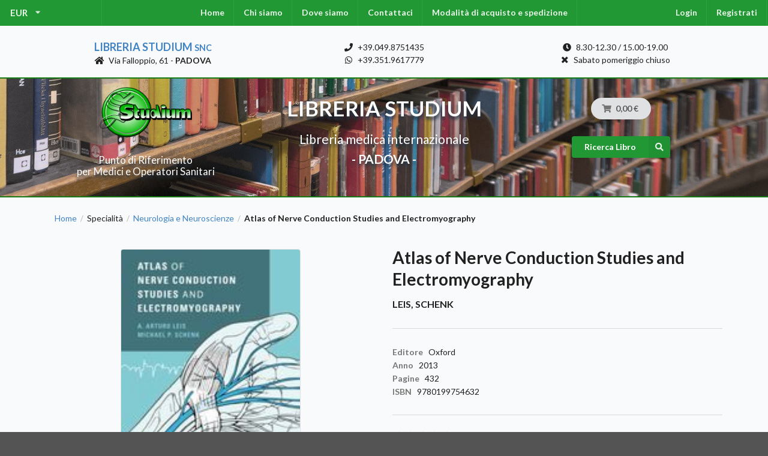

--- FILE ---
content_type: text/html; charset=UTF-8
request_url: https://www.libreriastudium.it/it_IT/products/atlas-of-nerve-conduction-studies-and-electromyography-9780199754632
body_size: 8154
content:
<!DOCTYPE html>

<html lang="it">
<head>
    <meta charset="utf-8">
    <meta http-equiv="X-UA-Compatible" content="IE=edge">

    <title>Atlas of Nerve Conduction Studies and Electromyography | Libreria Medica Studium
</title>

    <meta content="width=device-width, initial-scale=1, maximum-scale=1, user-scalable=no" name="viewport">

    



<meta name="description" content="Titolo: Atlas of Nerve Conduction Studies and Electromyography, Autore: Leis Schenk, Editore: Oxford, Pagine: 432, Anno: 2013, ISBN: 9780199754632">

<meta itemprop="name" content="Titolo: Atlas of Nerve Conduction Studies and Electromyography">
<meta itemprop="description" content="">
<meta itemprop="image" content="https://www.libreriastudium.it/media/cache/sylius_shop_product_original/21/23/9d8216970be508113f01fa60eef2848d6b6dbd95.jpg">
<meta itemprop="pricecurrency" content="EUR">
<meta itemprop="sku" content="9780199754632">
<meta itemprop="isbn" content="9780199754632">

<meta property="og:price:amount" content="78">
<meta property="og:price:currency" content="EUR">

<meta property="og:title" content="Titolo: Atlas of Nerve Conduction Studies and Electromyography">
<meta property="og:description" content="">
<meta property="og:image" content="https://www.libreriastudium.it/media/cache/sylius_shop_product_original/21/23/9d8216970be508113f01fa60eef2848d6b6dbd95.jpg">
<meta property="og:url" content="https://www.libreriastudium.it/it_IT/products/atlas-of-nerve-conduction-studies-and-electromyography-9780199754632">
<meta property="og:type" content="product">
<meta property="og:locale" content="it_IT">

<meta property="og:site_name" content="Libreria Studium - Libreria Medica Universitaria Padova" />


            <link rel="stylesheet" href="/assets/shop/css/style.css">

<link rel="stylesheet" href="/assets/shop/css/layout.css">
<link rel="stylesheet" href="/assets/shop/css/slick.css">


    
    

</head>

<body class="pushable">

<div id="fb-root"></div><script async defer crossorigin="anonymous" src="https://connect.facebook.net/it_IT/sdk.js#xfbml=1&version=v9.0" nonce="uQNBsNsk"></script>




<div class="pusher">
            <div id="menu" class="ui large sticky inverted stackable menu">
            

    <div class="ui pointing dropdown link item left-menu" id="sylius-currency-selector" >
        <span class="text sylius-active-currency" >EUR</span>
        <i class="dropdown icon"></i>
        <div class="menu">
                                                                        <a href="/it_IT/switch-currency/USD" class="item sylius-available-currency" >
                    USD
                </a>
                                                            <a href="/it_IT/switch-currency/GBP" class="item sylius-available-currency" >
                    GBP
                </a>
                                    </div>
    </div>






<div class="ui center stackable inverted menu"></div>

<div class="ui stackable inverted menu">
    <a href="/it_IT/" class="item">Home</a>
    <a class="bitbag-page-link item" href="/it_IT/page/chi-siamo">Chi siamo</a>

    <a class="bitbag-page-link item" href="/it_IT/page/dove-siamo">Dove siamo</a>

    <a href="/it_IT/contact/" class="item">Contattaci</a>
    <a class="bitbag-page-link item" href="/it_IT/page/modalita-di-acquisto-e-spedizione">Modalità di acquisto e spedizione</a>

</div>

<div class="ui center stackable inverted menu"></div>

<div class="ui stackable inverted menu right-menu">
            <a href="/it_IT/login" class="item">Login</a>
        <a href="/it_IT/register" class="item">Registrati</a>
    </div>




        </div>
    
            <div class="address-contacts-bar-pre"></div>

<div class="ui container three column stackable grid address-contacts-bar">

    <div class="center aligned column">
        <div class="shop-name"><a href="/it_IT/">Libreria Studium <small>snc</small></a></div>
        <div class="shop-address"><i class="home icon"></i> Via Falloppio, 61 - <b>PADOVA</b></div>
    </div>

    <div class="center aligned column">
        <div class="shop-phone"><i class="phone icon"></i> +39.049.8751435</div>
        <div class="shop-whatsapp"><i class="whatsapp icon"></i> +39.351.9617779</div>
    </div>

    <div class="center aligned column">
        <div class="shop-orari"><i class="clock icon"></i> 8.30-12.30 / 15.00-19.00</div>
        <div class="shop-orari"><i class="close icon"></i> Sabato pomeriggio chiuso</div>
    </div>

</div>

<div class="address-contacts-bar-post"></div>
    
            
<div class="logo-search-cart-pre"></div>

<div class="logo-search-cart-bar">

    <div class="ui container middle aligned centered stackable grid">

        <div class="center aligned five wide column computer only logo-search-cart-bar___logo">
            <a href="/it_IT/">
                <img src="/assets/shop/img/logo-classic.png"
                    alt="Libreria Studium logo"
                    class="ui middle aligned image logo" />
            </a>

            <div class="subtitle">
                Punto di Riferimento<br> per Medici e Operatori Sanitari
            </div>

        </div>

        <div class="center aligned six wide column computer only logo-search-cart-bar___title">
            <div class="title">
                LIBRERIA STUDIUM
            </div>

            <div class="subtitle">
                Libreria medica internazionale
            </div>

            <div class="subtitle">
                <b> - PADOVA - </b>
            </div>
        </div>

        <div class="center aligned five wide column">
            <div class="ui one column grid cart-search-column">

                <div class="center aligned column mobile only subtitle">
                    <b>LIBRERIA STUDIUM</b>
                </div>

                <div class="center aligned column">
                    
<div id="sylius-cart-button" class="ui circular cart button">
    


<i class="cart icon"></i>
<span id="sylius-cart-total" >0,00 €</span>



</div>
<div class="ui large flowing cart hidden popup">
    


    Il tuo carrello è vuoto.



</div>

                </div>

                <div class="center aligned column">
                    <form action="/it_IT/search" method="get">
                        <button id="js-header-search-buttom" class="medium ui primary right labeled icon button">
                            <i class="right search icon"></i> Ricerca Libro
                        </button>
                    </form>
                </div>
            </div>
        </div>

    </div>

</div>

<div class="logo-search-cart-post"></div>
    
    <div class="ui container container-two-column">

        
                                                            
        


        <div class="ui breadcrumb">
    <a href="/it_IT/" class="section">Home</a>
    <div class="divider"> / </div>
                    
                                    <div class="section">Specialità</div>
                        <div class="divider"> / </div>
        
        <a href="/it_IT/taxons/neurologia-e-neuroscienze" class="section">Neurologia e Neuroscienze</a>
        <div class="divider"> / </div>
        <div class="active section">Atlas of Nerve Conduction Studies and Electromyography</div>
</div>
<div class="ui hidden divider"></div>

<div class="ui two column stackable grid">
    <div class="column">
        

            
<div data-product-image="https://www.libreriastudium.it/media/cache/sylius_shop_product_large_thumbnail/21/23/9d8216970be508113f01fa60eef2848d6b6dbd95.jpg" data-product-link="https://www.libreriastudium.it/media/cache/sylius_shop_product_original/21/23/9d8216970be508113f01fa60eef2848d6b6dbd95.jpg"></div>
<a href="https://www.libreriastudium.it/media/cache/sylius_shop_product_original/21/23/9d8216970be508113f01fa60eef2848d6b6dbd95.jpg" class="ui" data-lightbox="sylius-product-image">
    <img src="https://www.libreriastudium.it/media/cache/sylius_shop_product_large_thumbnail/21/23/9d8216970be508113f01fa60eef2848d6b6dbd95.jpg" id="main-image" class="ui medium bordered rounded centered image" alt="Atlas of Nerve Conduction Studies and Electromyography"  />
</a>



    </div>
    <div class="column">
        <div id="sylius-product-name" class="ui huge header" >Atlas of Nerve Conduction Studies and Electromyography</div>

<div id="sylius-product-shortDescription" class="ui medium header product-subtitle" ></div>

<div id="sylius-product-code" class="ui sub header product-code">Leis, Schenk</div>

<div class="ui hidden divider"></div>
<div class="ui divider"></div>




<div class="ui product-data"> <!-- segment -->

    <div class="ui hidden divider"></div>

    <div class="ui list">

                    <div class="item">
                <div class="ui"><div class="code">Editore</div> <div class="detail">Oxford</div></div>
            </div>
        
        
        
                    <div class="item">
                <div class="ui"><div class="code">Anno</div> <div class="detail">2013</div></div>
            </div>
        
                    <div class="item">
                <div class="ui"><div class="code">Pagine</div> <div class="detail">432</div></div>
            </div>
        
                    <div class="item">
                <div class="ui"><div class="code">ISBN</div> <div class="detail">9780199754632</div></div>
            </div>
        
    </div>

    <div class="ui hidden divider"></div>

</div>

<div class="ui divider"></div>

<div class="ui text menu">
    <div class="item">
        <div id="average-rating" class="ui star large rating" data-rating="0" data-max-rating="5" data-average-rating="0" style="pointer-events: none;" ></div>
    </div>
    <a href="/it_IT/products/atlas-of-nerve-conduction-studies-and-electromyography-9780199754632/reviews/" class="item">0 Recensioni</a>
    <a href="/it_IT/products/atlas-of-nerve-conduction-studies-and-electromyography-9780199754632/reviews/new" class="item">Aggiungi la tua recensione</a>
</div>

<div class="ui divider"></div>




<div class="ui hidden divider"></div>

<div class="ui stackable grid">

  <div class="left aligned six wide column">
                    



<div class="ui stackable one column grid">
    <div class="ui column">

        
            <span class="ui large header product-special-price" id="product-price" >
                78,00 €
            </span>

            </div>

    <div class="ui column">

        
    </div>

</div>

          </div>

  <div class="right aligned ten wide column">
        

<div class="ui" id="sylius-product-selecting-variant" >
    


    <form name="sylius_add_to_cart" method="post" action="/it_IT/ajax/cart/add?productId=1414" id="sylius-product-adding-to-cart" class="ui loadable form" novalidate="novalidate" data-redirect="/it_IT/cart/">
    

    <div class="ui red label bottom pointing hidden sylius-validation-error" id="sylius-cart-validation-error" ></div>

    
    <div class="ui display hidden">
      <div class="required field"><label for="sylius_add_to_cart_cartItem_quantity" class="required">Quantità</label><input type="number" id="sylius_add_to_cart_cartItem_quantity" name="sylius_add_to_cart[cartItem][quantity]" required="required" min="1" value="1" /></div>
    </div>

    


    <div class="ui stackable one column grid add-to-cart">
        <div class="ui column">
            <button type="submit" class="ui medium green icon labeled button" ><i class="cart icon"></i> Richiedi offerta</button>
        </div>
        <div class="ui column">
            <button type="submit" class="ui medium blue icon labeled button" ><i class="cart icon"></i> Ordina</button>
        </div>
    </div>

    <input type="hidden" id="sylius_add_to_cart__token" name="sylius_add_to_cart[_token]" value="4DwxGSDRMsaqJG_IqxBWcyN9rYVMkiDROwycmnYy9ZE" />
    </form>
</div>

  </div>

</div>

<div class="ui hidden divider"></div>

<div class="ui compact yellow message">
  I prezzi indicati possono subire variazioni poiché soggetti all'oscillazione 
  dei cambi delle valute e/o agli aggiornamenti effettuati dagli Editori.
</div>







<div class="ui hidden divider"></div>





    </div>
</div>



<div class="ui top attached large tabular menu">
    <a class="item active" data-tab="tab_details">Dettagli</a>
<a class="item" data-tab="tab_abstract">Indice</a>
<a class="item" data-tab="tab_reviews">Recensioni (0)</a>
</div>

<div class="ui bottom attached tab segment active" data-tab="tab_details">
    

    <ul class="product_tab_list">
	<li>
		<span class="blacktext">High—quality anatomical illustrations of skeletal muscles that include nerve, plexus, and root supply</span></li>
	<li>
		<span class="blacktext">Photographs of each muscle in healthy subjects to identify optimum site of EMG needle insertion</span></li>
	<li>
		<span class="blacktext">Clinical features of the major conditions affecting peripheral nerves</span></li>
	<li>
		<span class="blacktext">Electrodiagnostic strategies for confirming suspected lesions of the peripheral nervous system</span></li>
</ul>
<p>
	Beautifully and lavishly illustrated, <i>Atlas of Nerve Conduction Studies and Electromyography</i> demystifies the major conditions affecting peripheral nerves and provides electrodiagnostic strategies for confirming suspected lesions of the peripheral nervous system.<br />
	<br />
	Building on the success of the landmark <i>Atlas of Electromyography</i>, this new text is divided into sections based on the major peripheral nerves. It contains detailed illustrations of each nerve along with a discussion of its anatomy, followed by a thorough outline of the clinical conditions and entrapment syndromes that affect the nerve, including a list of the etiologies, clinical features, and electrodiagnostic strategies used for each syndrome. Routine and special motor and sensory nerve conduction studies are shown in an anatomical illustration. In addition, each muscle supplied by the peripheral nerve is illustrated showing the root, plexus, and peripheral nerve supply to the muscle and is accompanied by a corresponding human photograph. Written text provides information about the nerve conduction studies, muscle origin, tendon insertion, voluntary activation maneuver, and the site of optimum needle insertion, which is identified in the figures by a black dot or a needle electrode.<br />
	<br />
	<i>Atlas of Nerve Conduction Studies and Electromyography</i> is the perfect anatomical guide for neurologists, specialists in physical medicine and rehabilitation, and electrodiagnostic medicine consultants, while also providing support for individuals in residency training programs, critical care medicine, neurological surgery, and family practice.</p>


</div>
<div class="ui bottom attached tab segment" data-tab="tab_abstract">
        <p>
	<b>1. Overview of Nerve Conduction Studies</b><br />
	<b>How the Peripheral Nervous System Conveys Information</b><br />
	<b>Stimulating and Recording Electrodes</b><br />
	<b>Electrode Amplifiers and Ground Electrode</b><br />
	<b>Reducing Artifacts and Interference</b><br />
	<b>Electrical Safety</b><br />
	<b>Temperature Effect</b><br />
	<b>Effect of Aging</b><br />
	<b>Motor Nerve Conduction</b><br />
	<b>Sensory Nerve Conduction</b><br />
	<b>Role of Dorsal Root Ganglia (DRG) in Localizing Lesions</b><br />
	<b>Late Responses: F-wave and H-reflex</b><br />
	<b>Types of Nerve Injury</b><br />
	<b>Neurapraxia</b><br />
	<b>Axonal loss injury</b><br />
	<b>Ion Channel Disorders</b><br />
	<b>2. Overview of Electromyography (EMG)</b><br />
	<b>The Motor Unit</b><br />
	<b>Needle Electrodes</b><br />
	<b>Muscle Selection for Needle EMG</b><br />
	<b>The Needle EMG Examination</b><br />
	<b>Assessment of Insetional Activity</b><br />
	<b>Assessment of Spontaneous Activity</b><br />
	<b>Assessment of Motor Unit Potentials (MUPs)</b><br />
	<b>Assessment of Firing Pattern and Recruitment</b><br />
	<b>Complications Related to Needle Electromyography</b><br />
	<b>3. Brachial Plexus</b><br />
	<b>Upper Trunk Lesion</b><br />
	<b>Middle Trunk Lesion</b><br />
	<b>Lower Trunk Lesion</b><br />
	<b>Plexus Cord Lesions</b><br />
	<b>4. Median Nerve</b><br />
	<b>Carpal Tunnel Syndrome</b><br />
	<b>Anterior Interosseous Nerve Syndrome</b><br />
	<b>Pronator Teres Syndrome</b><br />
	<b>Ligament of Struther's Syndrome</b><br />
	<b>Median Nerve Conduction Studies</b><br />
	<b>Median Motor Nerce Conduction Stud</b><br />
	<b>Short Segment Stimulation across the Palm ("inching technique")</b><br />
	<b>Median F-wave</b><br />
	<b>Martin-Gruber Anastomosis</b><br />
	<b>Median Sensory Nerve Conduction Study</b><br />
	<b>Median and Ulnar Digit 4 (ring finger) Comparative Study</b><br />
	<b>Median and Superficial Radial Digit 1 (thumb) Comparative Study</b><br />
	<b>Combined Sensory Index (CSI)</b><br />
	<b>Standards for Severity of Carpal Tunnel Syndrome</b><br />
	<b>Digital Branch Injury</b><br />
	<b>Needle Electromyography</b><br />
	<b>Abductor Pollicis Brevis</b><br />
	<b>Opponens Pollicis</b><br />
	<b>Flexor Pollicis Brevis</b><br />
	<b>First and Second Lumbricals</b><br />
	<b>Pronator Quadratus</b><br />
	<b>Flexor Pollicis Longus</b><br />
	<b>Flexor Digitorum Profundus, Digits 2 and 3</b><br />
	<b>Flexor Digitorum Superficialis (sublimis)</b><br />
	<b>Palmaris Longus</b><br />
	<b>Flexor Carpi Radialis</b><br />
	<b>Pronator Teres</b><br />
	<b>5. Ulnar Nerve</b><br />
	<b>Ulnar Neuropathy at the Elbow (Retrocondylar Groove)</b><br />
	<b>Ulnar Neuropathy at the Elbow (Cubital Tunnel Syndrome)</b><br />
	<b>Ulnar Neuropathy at the Wrist (Guyon's Canal)</b><br />
	<b>Ulnar Nerve Conduction Studies</b><br />
	<b>Ulnar Motor Nerve Conduction Stufy from Abductor Digiti Minimi (ADM)</b><br />
	<b>Ulnar Motor Nerve Conduction Study from First Dorsal Interosseous (FDI)</b><br />
	<b>Short Segment Stimulation across the Elbow ("inching technique")</b><br />
	<b>Ulnar F-waves</b><br />
	<b>Martin-Gruber Anastomosis</b><br />
	<b>Riches-Cannieu Anastomosis (RCA)</b><br />
	<b>Ulnar Sensory Nerve Conduction Study</b><br />
	<b>Dorsal Ulnar Cutaneous (DUC) Nerve Conduction Study</b><br />
	<b>Anomalous Superficial Radial Innervation to Ulnar Dorsum of Hand</b><br />
	<b>Needle Electromyography</b><br />
	<b>Adductor Pollicis</b><br />
	<b>Flexor Pollicis Brevis, Deep Head</b><br />
	<b>First Dorsal Interosseous</b><br />
	<b>Second, Third, and Fourth Dorsal Interossei</b><br />
	<b>Palmar Interossei</b><br />
	<b>Third and Fourth Lumbricals</b><br />
	<b>Abductor Digiti Minimi</b><br />
	<b>Opponens Digiti Minimi</b><br />
	<b>Flexor Digiti Minimi</b><br />
	<b>Flexor Digitorum Profundus, Digits 4 and 5</b><br />
	<b>Flexor Carpi Ulnaris</b><br />
	<b>6. Radial Nerve</b><br />
	<b>Radial Nerve Lesion in the Arm</b><br />
	<b>Radial Nerve Lesion in the Axilla</b><br />
	<b>Posterior Interosseous Nerve Syndrome</b><br />
	<b>Superficial Radial Nerve Lesion</b><br />
	<b>Radial Nerve Conduction Studies</b><br />
	<b>Radial Motor Nerve Conduction Study</b><br />
	<b>Superficial Radial Sensory Nerve Conduction Stufy</b><br />
	<b>Needle Electromyography</b><br />
	<b>Extensor Indicis</b><br />
	<b>Extensor Pollicis Brevis</b><br />
	<b>Extensor Pollicis Longus</b><br />
	<b>Abductor Pollicis Longus</b><br />
	<b>Extensor Digitorum Communis and Extensor Digiti Minimi</b><br />
	<b>Extensor Carpi Ulnaris</b><br />
	<b>Supinator</b><br />
	<b>Extensor Carpi Radialis, Longus and Brevis</b><br />
	<b>Brachioradialis</b><br />
	<b>Anconeus</b><br />
	<b>Triceps, Lateral Head</b><br />
	<b>Triceps, Long Head</b><br />
	<b>Triceps, Medial Head</b><br />
	<b>7. Axillary Nerve</b><br />
	<b>Axillary Nerve Lesion</b><br />
	<b>Axillary Motor Nerve Conduction Study</b><br />
	<b>Needle Electromyography</b><br />
	<b>Deltoid, Anterior Fibers</b><br />
	<b>Deltoid, Middle Fibers</b><br />
	<b>Deltoid, Posterior Fibers</b><br />
	<b>Teres Minor</b><br />
	<b>8. Musculocutaneous Nerve</b><br />
	<b>Musculocutaneous Nerve Lesion</b><br />
	<b>Nerve conduction Studies</b><br />
	<b>Musculocutaneous Nerve Lesion</b><br />
	<b>Lateral Cutaneous Nerve of the Forearm (Lateral Antebrachial Cutaneous) Conduction Study</b><br />
	<b>Needle Electromyography</b><br />
	<b>Brachialis</b><br />
	<b>Biceps Brachii</b><br />
	<b>Coracobrachialis</b><br />
	<b>9. Medial Cutaneous Nerve of the Forearm (Medial Antebrachial Cutaneous Nerve)</b><br />
	<b>Lesion of the Medial Cutaneous Nerve of the Forearm Conduction Study</b><br />
	<b>10. Suprascapular Nerve</b><br />
	<b>Suprascapular Nerve Lesion</b><br />
	<b>Needle Electromyography</b><br />
	<b>Infraspinatus</b><br />
	<b>Supraspinatus</b><br />
	<b>11. Dorsal Scapular Nerve</b><br />
	<b>Dorsal Scapular Nerve Lesion</b><br />
	<b>Rhomboideus Major and Minor</b><br />
	<b>Levator Scapulae</b><br />
	<b>12. Long Thoracic Nerve</b><br />
	<b>Long Thoracic Nerve Lesion</b><br />
	<b>Needle Electromyography</b><br />
	<b>Serratus Anterior</b><br />
	<b>13. Subscapular Nerves and the Thoracodorsal Nerve</b><br />
	<b>Needle Electromyography</b><br />
	<b>Teres Major</b><br />
	<b>Latissimus Dorsi</b><br />
	<b>14. Medial and Lateral Pectoral Nerves</b><br />
	<b>Needle Electromyography</b><br />
	<b>Pectoralis Major</b><br />
	<b>Pectoralis Minor</b><br />
	<b>15. Cervical Plexus</b><br />
	<b>16. Phrenic Nerve</b><br />
	<b>Phrenic Nerve Lesion</b><br />
	<b>Phrenic Nerve Conduction Studies</b><br />
	<b>Needle Electromyography</b><br />
	<b>Diaphragm</b><br />
	<b>17. Sacral Plexus</b><br />
	<b>Sacral Plexus Lesion</b><br />
	<b>18. Sciatic Nerve</b><br />
	<b>Sciatic Nerve Lesion</b><br />
	<b>Needle Electromyography</b><br />
	<b>Semitendinosus</b><br />
	<b>Semimembranosus</b><br />
	<b>Biceps Femoris (Long Head)</b><br />
	<b>Biceps Femoris (Short Head)</b><br />
	<b>19. Tibial Nerve</b><br />
	<b>Tarsal Tunnel Syndrome</b><br />
	<b>Tibial Nerve Conduction Studies</b><br />
	<b>Tibial Motor Nerve Conduction Studies</b><br />
	<b>Tibial F-wave</b><br />
	<b>Sural Sensory Nerve Conduction Studies</b><br />
	<b>H-Reflex</b><br />
	<b>Medial and Lateral Plantar Nerve Conduction Studies</b><br />
	<b>Needle Electromyography</b><br />
	<b>Gastrocnemius, Medial Head</b><br />
	<b>Gastrocnemius, Lateral Head</b><br />
	<b>Soleus</b><br />
	<b>Tibialis Posterior</b><br />
	<b>Flexor Digitorum Longus</b><br />
	<b>Flexor Hallucis Longus</b><br />
	<b>Popliteus</b><br />
	<b>Abductor Hallucis</b><br />
	<b>Flexor Digitorum Brevis</b><br />
	<b>Flexor Hallucis Brevis</b><br />
	<b>Abductor Digiti Minimi (Quinti)</b><br />
	<b>Adductor Hallucis</b><br />
	<b>20. Common Peroneal Nerve</b><br />
	<b>Common Peroneal Mononeuropathy at the Knee</b><br />
	<b>Common Peroneal Nerve Conduction Studies</b><br />
	<b>Common Peroneal Motor Nerve Conduction Study from Extensor Digitorum Brevis</b><br />
	<b>Peroneal F-waves</b><br />
	<b>Accessory Deep Peroneal Nerve</b><br />
	<b>Common Peroneal Motor Nerve Conduction Study from Tibialis Anterior</b><br />
	<b>Short Segment Stimulation across the Fibular Head ("Inching Technique")</b><br />
	<b>Superficial Peroneal Sensory Nerve Conduction Study</b><br />
	<b>Needle Electromyography</b><br />
	<b>Tibialis Anterior</b><br />
	<b>Extensor Digitorum Longus</b><br />
	<b>Extensor Hallucis Longus</b><br />
	<b>Peroneus Tertius</b><br />
	<b>Extensor Digitorum Brevis</b><br />
	<b>Peroneus Longus</b><br />
	<b>Peroneus Brevis</b><br />
	<b>21. Superior Gluteal Nerve</b><br />
	<b>Needle Electromyography</b><br />
	<b>Gluteus Medius</b><br />
	<b>Gluteus Minimus</b><br />
	<b>Tensor Fasciae Latae</b><br />
	<b>22. Inferior Gluteal Nerve</b><br />
	<b>Needle Electromyography</b><br />
	<b>Gluteus Maximus</b><br />
	<b>23. Pudendal Nerve</b><br />
	<b>Pudendal Nerve Lesion</b><br />
	<b>Needle Electromyography</b><br />
	<b>Sphincter Ani Externus (External Anal Sphincter)</b><br />
	<b>Levator Ani</b><br />
	<b>24. Lumbar Plexus</b><br />
	<b>Lesion of the Lateral Femoral Cutaneous Nerve (Meralgia Paresthetica)</b><br />
	<b>Lateral Femoral Cutaneous Nerve Conduction Study</b><br />
	<b>Needle Electromyography</b><br />
	<b>External Oblique, Internal Oblique and Transversus Abdominis</b><br />
	<b>25. Femoral Nerve</b><br />
	<b>Femoral Nerve Lesion</b><br />
	<b>Femoral Nerve Conduction Studies</b><br />
	<b>Femoral Motor Nerve Conduction Study</b><br />
	<b>Saphenous Sensory Nerve Conduction Study</b><br />
	<b>Needle Electromyography</b><br />
	<b>Iliacus (Iliopsoas)</b><br />
	<b>Pectineus</b><br />
	<b>Sartorius</b><br />
	<b>Rectus Femoris</b><br />
	<b>Vastus Lateralis</b><br />
	<b>Vastus Intermedius</b><br />
	<b>Vastus Medialis</b><br />
	<b>26. Obturator Nerve</b><br />
	<b>Obturator Nerve Lesion</b><br />
	<b>Needle Electromyography</b><br />
	<b>Adductor Longus</b><br />
	<b>Adductor Brevis</b><br />
	<b>Adductor Magnus</b><br />
	<b>Gracilis</b><br />
	<b>27. Paraspinal Muscles</b><br />
	<b>Needle Electromyography</b><br />
	<b>Cervical Paraspinal</b><br />
	<b>Thoracic Paraspinal</b><br />
	<b>Lumbosacral Paraspinal</b><br />
	<b>28. Cranial Nerves and Muscles</b><br />
	<b>Spinal Accessory Nerve Conduction Study</b><br />
	<b>Facial Motor Nerve Conduction Studies</b><br />
	<b>Blink Reflex Studies</b><br />
	<b>Needle Electromyography</b><br />
	<b>Sternocleidomastoid</b><br />
	<b>Trapezius</b><br />
	<b>Frontalis</b><br />
	<b>Orbicularis Oculi</b><br />
	<b>Orbicularis Oris</b><br />
	<b>Masseter</b><br />
	<b>Tongue</b><br />
	<b>29. Dermatomes and Peripheral Nerve Cutaneous Distributions</b></p>


</div>
<div class="ui bottom attached tab segment" data-tab="tab_reviews" id="sylius-product-reviews " >
    


                <div class="ui icon info message" >
        <i class="info circle icon"></i>
        <div class="content">
                        <div class="header">
                Informazioni
            </div>
                        <p>Non ci sono recensioni</p>
        </div>
    </div>




<a href="/it_IT/products/atlas-of-nerve-conduction-studies-and-electromyography-9780199754632/reviews/">
    <div class="ui labeled icon button"><i class="icon list"></i> Dettaglio</div>
</a>

<a href="/it_IT/products/atlas-of-nerve-conduction-studies-and-electromyography-9780199754632/reviews/new">
    <div class="ui blue labeled icon button"><i class="icon plus"></i> Aggiungi la tua recensione</div>
</a>

</div>



    <h4 class="ui horizontal section divider header">Ultimi prodotti</h4>
    <div class="ui four doubling cards">
            





<div class="ui fluid card" >
    <a href="/it_IT/products/terapia-integrata-in-pschiatra-eta-evolutiva" class="image">
            
<img src="https://www.libreriastudium.it/media/cache/sylius_shop_product_thumbnail/39/6c/ae21d0536b7edcdc19b859da0e85.webp"  class="ui bordered image" />
    </a>
    <div class="content" >
        <a href="/it_IT/products/terapia-integrata-in-pschiatra-eta-evolutiva"
            class="header sylius-product-name" >Terapia Integrata in pschiatra età evolutiva</a>
        <div class="description">
            Stefano Vicari, Benedetto Vitiello           </div>
    </div>

    <div class="extra content">
        
            <div class="sylius-product-price" >

                <span class="ui">
                                            <del>35,00 €</del>

                        <span class="ui red label">
                            30,00 €
                        </span>
                    
                </span>

            </div>
            </div>

</div>



            





<div class="ui fluid card" >
    <a href="/it_IT/products/neurofeedback-nel-trattamento-dei-traumi-dello-sviluppo" class="image">
            
<img src="//placehold.it/200x200"  class="ui bordered image" />
    </a>
    <div class="content" >
        <a href="/it_IT/products/neurofeedback-nel-trattamento-dei-traumi-dello-sviluppo"
            class="header sylius-product-name" >Neurofeedback nel trattamento dei traumi dello sviluppo</a>
        <div class="description">
                       </div>
    </div>

    <div class="extra content">
        
            <div class="sylius-product-price" >

                <span class="ui">
                                            <del>40,00 €</del>

                        <span class="ui red label">
                            33,00 €
                        </span>
                    
                </span>

            </div>
            </div>

</div>



            





<div class="ui fluid card" >
    <a href="/it_IT/products/psichiatria-territoriale" class="image">
            
<img src="https://www.libreriastudium.it/media/cache/sylius_shop_product_thumbnail/88/c2/8b55b0114484af78b81b4967bf9e.jpg"  class="ui bordered image" />
    </a>
    <div class="content" >
        <a href="/it_IT/products/psichiatria-territoriale"
            class="header sylius-product-name" >Psichiatria territoriale</a>
        <div class="description">
            Giuseppe Nicolò, Enrico Pompili           </div>
    </div>

    <div class="extra content">
        
            <div class="sylius-product-price" >

                <span class="ui">
                                            <del>68,00 €</del>

                        <span class="ui red label">
                            55,00 €
                        </span>
                    
                </span>

            </div>
            </div>

</div>



            





<div class="ui fluid card" >
    <a href="/it_IT/products/psicoterapia-cognitiva" class="image">
            
<img src="https://www.libreriastudium.it/media/cache/sylius_shop_product_thumbnail/80/c0/f5ef335b8933e05d796d8d0c02e0.jpg"  class="ui bordered image" />
    </a>
    <div class="content" >
        <a href="/it_IT/products/psicoterapia-cognitiva"
            class="header sylius-product-name" >Psicoterapia cognitiva</a>
        <div class="description">
            Perdighe           </div>
    </div>

    <div class="extra content">
        
            <div class="sylius-product-price" >

                <span class="ui">
                                            <del>59,00 €</del>

                        <span class="ui red label">
                            49,00 €
                        </span>
                    
                </span>

            </div>
            </div>

</div>



    </div>



        

    </div>

            <footer id="footer" class="ui inverted vertical footer segment">
    <div class="ui container">
        <div class="ui inverted divided equal height stackable grid">
    


<div class="four wide column">
    <h4 class="ui inverted header">Seguici su</h4>
    <div>
        <a target="_blank" href="https://www.facebook.com/Libreria-Studium-snc-wwwlibreriastudiumit-679823585447141/"><i class="big grey facebook icon"></i></a>
        <a target="_blank" href="https://www.instagram.com/libreriamedicastudium/"><i class="big grey instagram icon"></i></a>
            </div>
</div>

<div class="four wide column">
    <h4 class="ui inverted header">Libreria Studium</h4>
    <div class="ui inverted link list">
        <div class="item"><a class="bitbag-page-link item" href="/it_IT/page/chi-siamo">Chi siamo</a>
</div>
        <div class="item"><a class="bitbag-page-link item" href="/it_IT/page/dove-siamo">Dove siamo</a>
</div>
        <a href="/it_IT/contact/" class="item">Contattaci</a>    
        <div class="item"><a class="bitbag-page-link item" href="/it_IT/page/modalita-di-acquisto-e-spedizione">Modalità di acquisto e spedizione</a>
</div>
    </div>
</div>

<div class="four wide column">
    <h4 class="ui inverted header">Servizio Clienti</h4>
    <div class="ui inverted link list">
        <a href="/it_IT/contact/" class="item">Contattaci</a>
        <div class="item"><a class="bitbag-page-link item" href="/it_IT/page/modalita-di-acquisto-e-spedizione">Modalità di acquisto e spedizione</a>
</div>
        <div class="item"><a class="bitbag-page-link item" href="/it_IT/page/condizioni-di-reso">Condizioni di reso</a>
</div>
    </div>
</div>   

<div class="four wide column">
    <h4 class="ui inverted header">Metodi di pagamento</h4>
    <div>
        <i title="Contrassegno" class="big inverted cc money bill alternate outline icon"></i>
        <i title="Bonifico Nancario" class="big inverted cc dollar sign icon"></i>
    </div>
</div>

</div>

<div class="ui hidden divider"></div>

<div class="ui center aligned inverted basic segment">
    <p>&copy; Libreria Studium - Libreria Medica Universitaria - P.IVA 01022490286 - All rights Reserved.</p>
</div>



    </div>
</footer>
    </div>

    <script src="/assets/shop/js/app.js"></script>

<script src="/assets/shop/js/slick.js"></script>
<script src="/bundles/bitbagsyliuswishlistplugin/js/addToWishlist.js"></script>




<script type="text/javascript">
    lightbox.option({
        'albumLabel': 'sylius.lightbox.image_album_label'
    });
</script>

<div class="ui small basic modal" id="confirmation-modal">
    <div class="ui icon header">
        <i class="warning sign icon"></i>
        Confermare l&#039;azione
    </div>
    <div class="content">
        <p>Sei sicuro di voler eseguire questa azione?</p>
    </div>
    <div class="actions">
        <div class="ui red basic cancel inverted button">
            <i class="remove icon"></i>
            No
        </div>
        <div class="ui green ok inverted button" id="confirmation-button">
            <i class="checkmark icon"></i>
            Sì
        </div>
    </div>
</div>



<!-- Global site tag (gtag.js) - Google Analytics -->
<script async src="https://www.googletagmanager.com/gtag/js?id=UA-43523445-1"></script>
<script>
  window.dataLayer = window.dataLayer || [];
  function gtag(){dataLayer.push(arguments);}
  gtag('js', new Date());

  gtag('config', 'UA-43523445-1');
</script>

</body>
</html>


--- FILE ---
content_type: application/javascript
request_url: https://www.libreriastudium.it/assets/shop/js/slick.js
body_size: 393
content:
$(document).ready(function() {
  $('.homepage-banner').slick({
    dots: true,
    arrows: false,
    autoplay: true,
    autoplaySpeed: 2000,
    pauseOnHover: false,
    pauseOnDotsHover: false,
    infinite: true,
    slidesToShow: 2,
    slidesToScroll: 1,

    responsive: [
      {
        breakpoint: 1024,
        settings: {
          slidesToShow: 2,
          slidesToScroll: 1,
          infinite: true,
          dots: true
        }
      },

      {
        breakpoint: 600,
        settings: {
          slidesToShow: 1,
          slidesToScroll: 1
        }
      },

      {
        breakpoint: 480,
        settings: {
          slidesToShow: 1,
          slidesToScroll: 1
        }
      }

    ]
  });

  /* $('#js-header-search-buttom').on('click', function() {
      location.replace('#js-homepage-advanced-search');
  }); */

  $('.homepage-carousel').slick({
    dots: false,
    arrows: true,
    autoplay: true,
    autoplaySpeed: 2000,
    adaptiveHeight: true,
    pauseOnHover: false,
    pauseOnDotsHover: false,
    infinite: true,
    slidesToShow: 4,
    slidesToScroll: 1,

    responsive: [
      {
        breakpoint: 1024,
        settings: {
          slidesToShow: 3,
          slidesToScroll: 1,
          infinite: true,
          dots: true
        }
      },

      {
        breakpoint: 600,
        settings: {
          slidesToShow: 1,
          slidesToScroll: 1
        }
      },

      {
        breakpoint: 480,
        settings: {
          slidesToShow: 1,
          slidesToScroll: 1
        }
      }

    ]


  });
});
